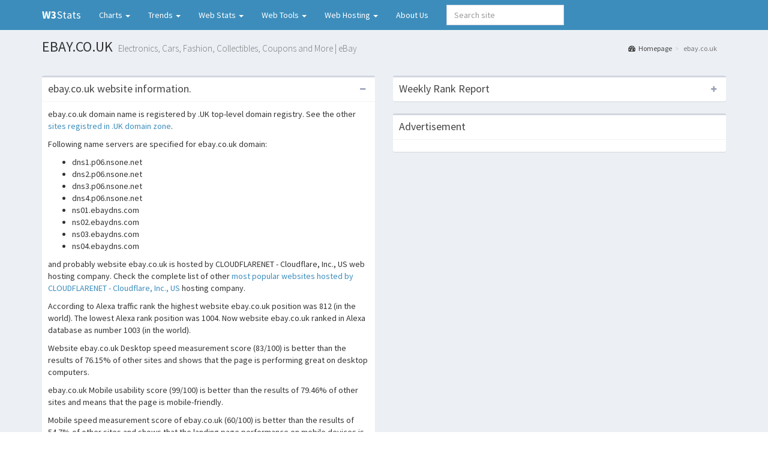

--- FILE ---
content_type: text/html; charset=UTF-8
request_url: https://w3stats.com/results/ebay.co.uk/
body_size: 11881
content:
<!DOCTYPE html><html><head><meta charset="utf-8"><meta http-equiv="X-UA-Compatible" content="IE=edge"><title>ebay.co.uk: Electronics, Cars, Fashion, Collectibles, Coupons and More | eBay</title><meta content="width=device-width, initial-scale=1, maximum-scale=1, user-scalable=no" name="viewport"><meta name="description" content="Buy &amp; sell electronics, cars, clothes, collectibles &amp; more on eBay, the world&#039;s online marketplace. Top brands, low prices &amp; free shipping on many items." /><meta name="keywords" content="ebay.co.uk, traffic, visits, alexa rank, SEO, keywords, social, server, dns lookup, whois lookup, revenue potential, worth" /><meta property="og:title" content="ebay.co.uk traffic statistics, rank, page speed - W3Stat"/><meta property="og:description" content="Buy &amp; sell electronics, cars, clothes, collectibles &amp; more on eBay, the world&#039;s online marketplace. Top brands, low prices &amp; free shipping on many items."/><script async src="https://securepubads.g.doubleclick.net/tag/js/gpt.js"></script><script>
  window.googletag = window.googletag || {cmd: []};
  googletag.cmd.push(function() {
    var mapping1 = googletag.sizeMapping()
    .addSize([1024, 0], [[980, 120], [980, 90], [970, 250], [970, 90], [960, 90], [950, 90], [930, 180]])
    .addSize([750, 0], [[750, 200], [750, 100], [728, 90], [468, 60]])
    .addSize([320, 0], [[320, 100], [300, 250], [300, 100]])
    .addSize([0, 0], [[250, 250], [240, 133], [234, 60], [220, 90], [200, 200], [180, 150]])
    .build();
    var mapping2 = googletag.sizeMapping()
    .addSize([320, 0], [[320, 100], [300, 250], [300, 100]])
    .addSize([0, 0], [[250, 250], [240, 133], [234, 60], [220, 90], [200, 200], [180, 150]])
    .build();
    googletag.defineSlot('/149582820/w3stats-1st-t1', [[980, 120], [980, 90], [970, 250], [970, 90], [960, 90], [950, 90], [930, 180], [750, 200], [750, 100], [728, 90], [468, 60], [320, 100], [300, 250], [300, 100], [250, 250], [240, 133], [234, 60], [220, 90], [200, 200], [180, 150]], 'div-gpt-ad-1612877628720-0').defineSizeMapping(mapping1).addService(googletag.pubads());
    googletag.defineSlot('/149582820/w3stats-2nd-t1', [[250, 250], [300, 250], [220, 90], [468, 60], [240, 133], [320, 100], [234, 60], [180, 150], [200, 200], [300, 100]], 'div-gpt-ad-1612877842297-0').defineSizeMapping(mapping2).addService(googletag.pubads());
    googletag.defineSlot('/149582820/w3stats-3rd-t1', [[980, 120], [980, 90], [970, 250], [970, 90], [960, 90], [950, 90], [930, 180], [750, 200], [750, 100], [728, 90], [468, 60], [320, 100], [300, 250], [300, 100], [250, 250], [240, 133], [234, 60], [220, 90], [200, 200], [180, 150]], 'div-gpt-ad-1612878008771-0').defineSizeMapping(mapping1).addService(googletag.pubads());
    googletag.pubads().set("page_url", "w3stats.com");
    googletag.pubads().enableSingleRequest();
    googletag.enableServices();
  });
</script><link rel="canonical" href="https://w3stats.com/results/ebay.co.uk/" /><link rel="stylesheet" href="/css/compiled.min.css"><!--[if lt IE 9]><script src="https://oss.maxcdn.com/html5shiv/3.7.3/html5shiv.min.js"></script><script src="https://oss.maxcdn.com/respond/1.4.2/respond.min.js"></script><![endif]--><link rel="stylesheet" href="https://fonts.googleapis.com/css?family=Source+Sans+Pro:300,400,600,700,300italic,400italic,600italic"><link rel="icon" type="image/png" sizes="192x192"  href="/img/android-icon-192x192.png"><link rel="icon" type="image/png" sizes="32x32" href="/img/favicon-32x32.png"><link rel="icon" type="image/png" sizes="96x96" href="/img/favicon-96x96.png"><link rel="icon" type="image/png" sizes="16x16" href="/img/favicon-16x16.png"></head><body class="hold-transition skin-blue layout-top-nav" data-url="ebay.co.uk"><div class="wrapper"><header class="main-header"><nav class="navbar navbar-static-top"><div class="container"><div class="navbar-header"><a href="/" class="navbar-brand"><b>W3</b>Stats</a><button type="button" class="navbar-toggle collapsed" data-toggle="collapse" data-target="#navbar-collapse"><i class="fa fa-bars"></i></button></div><div class="collapse navbar-collapse pull-left" id="navbar-collapse"><ul class="nav navbar-nav"><li class="dropdown"><a href="#" class="dropdown-toggle" data-toggle="dropdown">Charts <span class="caret"></span></a><ul class="dropdown-menu" role="menu"><li><a href="/top/rank">Most Popular Domains</a></li><li><a href="/top/countries">by Country</a></li><li><a href="/top/domain-zones">by Domain Zone</a></li></ul></li><li class="dropdown"><a href="#" class="dropdown-toggle" data-toggle="dropdown">Trends <span class="caret"></span></a><ul class="dropdown-menu" role="menu"><li><a href="/top/gainers/week">Trending this Week</a></li><li><a href="/top/gainers/month">Trending this Month</a></li><li><a href="/top/gainers/year">Trending this Year</a></li></ul></li><li class="dropdown"><a href="#" class="dropdown-toggle" data-toggle="dropdown">Web Stats <span class="caret"></span></a><ul class="dropdown-menu" role="menu"><li><a href="/speed-insights/statistics">Website Speed and Usability</a></li></ul></li><li class="dropdown"><a href="#" class="dropdown-toggle" data-toggle="dropdown">Web Tools <span class="caret"></span></a><ul class="dropdown-menu" role="menu"><li><a href="/whois">WHOIS Lookup</a></li><li><a href="/ns-lookup">NS Lookup</a></li><li><a href="/ip-location">IP Geolocation</a></li></ul></li><li class="dropdown"><a href="#" class="dropdown-toggle" data-toggle="dropdown">Web Hosting <span class="caret"></span></a><ul class="dropdown-menu" role="menu"><li><a href="/top/hosting">Most Popular Hosts</a></li></ul></li><li><a href="/about">About Us</a></li></ul><form class="navbar-form navbar-left" method="post" role="search" name="" action="/results/ebay.co.uk/"><input type="hidden" class="form-control" name="header_search[csrf]" value="074fe895558274e03d964878d0957ad8"><div class=""><input type="text" class="form-control" name="header_search[searchUrl]" placeholder="Search site" aria-describedby="searchUrlHelp" value="" required style="margin-bottom: 0rem"></div></form></div></div></nav></header><div class="content-wrapper"><div class="container"><section class="content-header" style="padding-left: 0px;padding-right: 0px;"><h1>
                        EBAY.CO.UK
                        <small>Electronics, Cars, Fashion, Collectibles, Coupons and More | eBay</small></h1><ol class="breadcrumb"><li><a href="/"><i class="fa fa-dashboard"></i>Homepage
                </a></li><li class="active">ebay.co.uk</li></ol></section><section class="content" style="padding-left: 0px;padding-right: 0px;"><div class="center-block text-center"><div id='div-gpt-ad-1612877628720-0'><script>
                googletag.cmd.push(function() { googletag.display('div-gpt-ad-1612877628720-0'); });
              </script></div></div><br><div class="row"><div class="col-md-6 px-0"><div class="box"><div class="box-header with-border"><h3 class="box-title">ebay.co.uk website information.</h3><div class="box-tools pull-right"><button type="button" class="btn btn-box-tool" data-widget="collapse"><i class="fa fa-minus"></i></button></div></div><!-- /.box-header --><div class="box-body"><p>
                    ebay.co.uk domain name is registered by .UK top-level domain registry. See the other <a href="/top/domain-zone/uk">sites registred in .UK domain zone</a>.
                    </p><p>Following name servers are specified for ebay.co.uk domain:</p><ul><li>dns1.p06.nsone.net</li><li>dns2.p06.nsone.net</li><li>dns3.p06.nsone.net</li><li>dns4.p06.nsone.net</li><li>ns01.ebaydns.com</li><li>ns02.ebaydns.com</li><li>ns03.ebaydns.com</li><li>ns04.ebaydns.com</li></ul><p>
                                            and probably website ebay.co.uk is hosted by CLOUDFLARENET - Cloudflare, Inc., US web hosting company. Check the complete list of other <a href="/hosting/sites/13335">most popular websites hosted by CLOUDFLARENET - Cloudflare, Inc., US</a> hosting company.
                    					</p><p>
                    According to Alexa traffic rank the highest website ebay.co.uk position was 812 (in the world).
                    The lowest Alexa rank position was 1004.
		    		        Now website ebay.co.uk ranked in Alexa database as number 1003 (in the world).</p><p>
                                                    Website ebay.co.uk Desktop speed measurement score (83/100) is better than the results of 76.15% of other sites
                        and shows that the page is performing great on desktop computers.</p><p>
                            ebay.co.uk Mobile usability score (99/100)

                                                    is better than the results of 79.46% of other sites
                        and means that the page is mobile-friendly.</p><p>
                            Mobile speed measurement score of ebay.co.uk (60/100)
                                                    is better than the results of 54.7% of other sites
                        and shows that the landing page performance on mobile devices is poor and can be improved.</p></div></div></div><div class="col-md-6"><div class="box collapsed-box"><div class="box-header with-border"><h3 class="box-title">Weekly Rank Report</h3><div class="box-tools pull-right"><button type="button" class="btn btn-box-tool" data-widget="collapse"><i class="fa fa-plus"></i></button></div></div><!-- /.box-header --><div class="box-body"><table class="table table-striped"><tr><th>Date</th><th>Rank</th><th>Change</th></tr><tr><td>Nov-07-2025</td><td><i class="fa fa-arrow-circle-up fa-lg" style="color:rgb(21,153,41);"></i> N/A</td><td>N/A</td></tr><tr><td>Nov-06-2025</td><td><i class="fa fa-arrow-circle-down fa-lg" style="color:rgb(248,15,15);"></i> 1,003</td><td>-4</td></tr><tr><td>Nov-05-2025</td><td><i class="fa fa-arrow-circle-up fa-lg" style="color:rgb(21,153,41);"></i> 999</td><td>1</td></tr><tr><td>Nov-04-2025</td><td><i class="fa fa-arrow-circle-down fa-lg" style="color:rgb(248,15,15);"></i> 1,000</td><td>-4</td></tr><tr><td>Nov-03-2025</td><td><i class="fa fa-arrow-circle-up fa-lg" style="color:rgb(21,153,41);"></i> 996</td><td>0</td></tr><tr><td>Nov-02-2025</td><td><i class="fa fa-arrow-circle-up fa-lg" style="color:rgb(21,153,41);"></i> 996</td><td>1</td></tr><tr><td>Nov-01-2025</td><td><i class="fa fa-arrow-circle-down fa-lg" style="color:rgb(248,15,15);"></i> 997</td><td>-1</td></tr></table></div></div><!-- /.box --><div class="box"><div class="box-header with-border"><h3 class="box-title">Advertisement</h3></div><!-- /.box-header --><div class="box-body text-center"><div id='div-gpt-ad-1612877842297-0'><script>
            googletag.cmd.push(function() { googletag.display('div-gpt-ad-1612877842297-0'); });
          </script></div></div></div></div></div><div id = "rankChartSection" class="row"><div class="col-lg-12"><div class="box box-info box-solid"><div class="box-header with-border"><h3 class="box-title">ebay.co.uk Rank History</h3><div class="box-tools pull-right"><button type="button" class="btn btn-box-tool" data-widget="collapse"><i class="fa fa-minus"></i></button></div></div><div class="box-body"><p>Alexa can identify the popularity of a website as well as its competitors. It is important for website owners and bloggers to know their Alexa ranking because it shows how many visitors have viewed their web page. It gives them a clear idea of how popular their website is on the internet and the ranking of their competitors.
            </p><hr><div class="nav-tabs-custom"><ul class="nav nav-tabs"><li class="active"><a href="#tab_1" data-toggle="tab">Week</a></li><li><a href="#tab_2" data-toggle="tab">Month</a></li><li><a href="#tab_3" data-toggle="tab">Year</a></li></ul><div class="tab-content"><div class="tab-pane active" id="tab_1"><div><canvas id="weekChart"></canvas></div></div><!-- /.tab-pane --><div class="tab-pane" id="tab_2"><div><canvas id="monthChart"></canvas></div></div><!-- /.tab-pane --><div class="tab-pane" id="tab_3"><div><canvas id="yearChart"></canvas></div></div><!-- /.tab-pane --></div><!-- /.tab-content --></div></div></div><div class="row"><div class="col-lg-12" ><div class="center-block text-center"><div id='div-gpt-ad-1612878008771-0'><script>
                googletag.cmd.push(function() { googletag.display('div-gpt-ad-1612878008771-0'); });
              </script></div></div></div></div><br><!--whois--><div class="box box-info box-solid"><div class="box-header with-border"><h3 class="box-title">ebay.co.uk whois</h3><div class="box-tools pull-right"><button type="button" class="btn btn-box-tool" data-widget="collapse"><i class="fa fa-minus"></i></button></div></div><div class="box-body"><p>WHOIS is a query and response protocol that is widely used for querying databases that store the registered users or assignees of an Internet resource, such as a domain name, an IP address block, or an autonomous system, but is also used for a wider range of other information. </p><hr><div id="domain_info_data"><div class="row justify-content-center"><div class="col-12 text-center"><button id="domain_rescan" type="button" class="btn btn-primary">Rescan</button></div></div><p>Domain name:<br/>ebay.co.uk<br/><br/>Data validation:<br/>Nominet was able to match the registrant's name and address against a 3rd party data source on 23-Mar-2018<br/><br/>Registrar:<br/>Markmonitor Inc. [Tag = MARKMONITOR]<br/>URL: http://www.markmonitor.com<br/><br/>Relevant dates:<br/>Registered on: 14-Sep-1998<br/>Expiry date: 14-Sep-2022<br/>Last updated: 13-Aug-2021<br/><br/>Registration status:<br/>Registered until expiry date.<br/><br/>Name servers:<br/>dns1.p06.nsone.net<br/>dns2.p06.nsone.net<br/>dns3.p06.nsone.net<br/>dns4.p06.nsone.net<br/>ns01.ebaydns.com<br/>ns02.ebaydns.com<br/>ns03.ebaydns.com<br/>ns04.ebaydns.com<br/><br/>WHOIS lookup made at 07:10:04 30-Jul-2022<br/><br/>--<br/>This WHOIS information is provided for free by Nominet UK the central registry<br/>for .uk domain names. This information and the .uk WHOIS are:<br/><br/>Copyright Nominet UK 1996 - 2022.<br/><br/>You may not access the .uk WHOIS or use any data from it except as permitted<br/>by the terms of use available in full at https://www.nominet.uk/whoisterms,<br/>which includes restrictions on: (A) use of the data for advertising, or its<br/>repackaging, recompilation, redistribution or reuse (B) obscuring, removing<br/>or hiding any or all of this notice and (C) exceeding query rate or volume<br/>limits. The data is provided on an 'as-is' basis and may lag behind the<br/>register. Access may be withdrawn or restricted at any time.</p></div></div></div><!--/.whois--><!--Server Info--><div id="serverInfoSection" class="box box-info box-solid"><div class="box-header with-border"><h3 class="box-title">ebay.co.uk server information</h3><div class="box-tools pull-right"><button type="button" class="btn btn-box-tool" data-widget="collapse"><i class="fa fa-minus"></i></button></div></div><div class="box-body"><h3>Servers Location</h3><div id="server_info_data"></div><div class="row mx-0"><div class="col-lg-3 col-md-4 col-sm-6 col-6 px-0"><table class="table table-striped"><thead><tr><th>IP Address</th></tr></thead><tbody><tr><td>95.100.107.142</td></tr><tr><td>95.100.107.179</td></tr></tbody></table></div><div class="col-lg-3 col-md-4 col-sm-6 col-6 px-0"><table class="table table-striped"><thead><tr><th>Country</th></tr></thead><tbody><tr><td><a href="/top/country/US">United States</a></td></tr><tr><td><a href="/top/country/US">United States</a></td></tr></tbody></table></div><div class="col-lg-3 hidden-md-down px-0"><table class="table table-striped"><thead><tr><th>Region</th></tr></thead><tbody><tr><td>California</td></tr><tr><td>California</td></tr></tbody></table></div><div class="col-lg-3 col-md-4 hidden-sm-down px-0"><table class="table table-striped"><thead><tr><th>City</th></tr></thead><tbody><tr><td>San Jose</td></tr><tr><td>San Jose</td></tr></tbody></table></div></div><br><div id="servLocMap"></div></div></div><!--/.Server Info--><!--DESKTOP SPEED--><div class="tab-pane active" id="panelds" role="tabpanel"><h1 class="h1-responsive text-center">ebay.co.uk desktop page speed rank</h1><div id="desktop_page_speed_data"><div class="row "><div class="col-xs-12"><div class="text-center center center"><p>Last tested: 2019-12-02</p></div></div></div><hr><div class="row"><div class="col-md-offset-4 col-md-4 col-sm-offset-3 col-sm-6 col-xs-12"><div class="info-box bg-yellow"><span class="info-box-icon"><i class="fa fa-hand-stop-o"></i></span><div class="info-box-content"><span class="info-box-text">Desktop Speed</span><span class="info-box-number">
                                                    Medium
                                            </span><div class="progress"><div class="progress-bar" style="width: 83%"></div></div><span class="progress-description">
                        83/100
                      </span></div></div></div></div><h2>
            ebay.co.uk Desktop Speed Test Quick Summary
        </h2><br><div class="box box-warning box-solid"><div class="box-header with-border"><h3 class="box-title"><small class="label label-primary"><i class="fa fa-exclamation"></i>  priority - 8</small> Eliminate render-blocking JavaScript and CSS in above-the-fold content   </h3><div class="box-tools pull-right"><button type="button" class="btn btn-box-tool" data-widget="collapse"><i class="fa fa-minus"></i></button></div><!-- /.box-tools --></div><!-- /.box-header --><div class="box-body"><h3>Your page has 1 blocking script resources and 1 blocking CSS resources. This causes a delay in rendering your page. </h3><div class="url_block_container"><h4>None of the above-the-fold content on your page could be rendered without waiting for the following resources to load. Try to defer or asynchronously load blocking resources, or inline the critical portions of those resources directly in the HTML.</h4><div class="url_block"></div><h4><a target="_blank" href="https://developers.google.com/speed/docs/insights/BlockingJS">Remove render-blocking JavaScript</a>:</h4><div class="url_block"><span title="http://ir.ebaystatic.com/rs/v/t3ghm32ltyywdgasqxn5ibjadej.js">http://ir.ebaystatic.com/rs/v/t3ghm32ltyywdgasqxn5ibjadej.js</span><br></div><h4><a target="_blank" href="https://developers.google.com/speed/docs/insights/OptimizeCSSDelivery">Optimize CSS Delivery</a> of the following:</h4><div class="url_block"><span title="http://ir.ebaystatic.com/rs/v/gpgx0a2k5m52peh4nknokapiyyz.css">http://ir.ebaystatic.com/rs/v/gpgx0a2k5m52peh4nknokapiyyz.css</span><br></div></div></div></div><div class="box box-warning box-solid"><div class="box-header with-border"><h3 class="box-title"><small class="label label-primary"><i class="fa fa-exclamation"></i>  priority - 6</small> Optimize images   </h3><div class="box-tools pull-right"><button type="button" class="btn btn-box-tool" data-widget="collapse"><i class="fa fa-minus"></i></button></div><!-- /.box-tools --></div><!-- /.box-header --><div class="box-body"><h3>Properly formatting and compressing images can save many bytes of data. </h3><div class="url_block_container"><h4><a target="_blank" href="https://developers.google.com/speed/docs/insights/OptimizeImages">Optimize the following images</a> to reduce their size by 62.5KiB (68% reduction).</h4><div class="url_block"><span title="http://i.ebayimg.com/images/a/(KGrHqN,!hUE1fl+WICvBNhk0UhWyQ~~/s-l500.jpg">Compressing and resizing http://i.ebayimg.com/images/a/(KGrHqN,!hUE1fl+WICvBNhk0UhWyQ~~/s-l500.jpg could save 11.4KiB (85% reduction).</span><br><span title="http://rtm.ebaystatic.com/77/RTMS/Image/8485_UK_Retail_Q2_HomeMove_BREC.jpg">Losslessly compressing http://rtm.ebaystatic.com/77/RTMS/Image/8485_UK_Retail_Q2_HomeMove_BREC.jpg could save 10.5KiB (50% reduction).</span><br><span title="https://ir.ebaystatic.com/rtm/77/RTMS/Image/8485_UK_Retail_Q2_HomeMove_BREC.jpg">Losslessly compressing https://ir.ebaystatic.com/rtm/77/RTMS/Image/8485_U&hellip;l_Q2_HomeMove_BREC.jpg could save 10.5KiB (50% reduction).</span><br><span title="http://i.ebayimg.com/images/g/veIAAOSwxH1UCFfR/s-l140.jpg">Compressing and resizing http://i.ebayimg.com/images/g/veIAAOSwxH1UCFfR/s-l140.jpg could save 6.5KiB (88% reduction).</span><br><span title="http://i.ebayimg.com/images/g/938AAOSw-jhUBIjx/s-l140.jpg">Compressing and resizing http://i.ebayimg.com/images/g/938AAOSw-jhUBIjx/s-l140.jpg could save 5.9KiB (88% reduction).</span><br><span title="http://i.ebayimg.com/images/g/ajwAAOxyUrZS6M74/s-l140.jpg">Compressing and resizing http://i.ebayimg.com/images/g/ajwAAOxyUrZS6M74/s-l140.jpg could save 3.5KiB (81% reduction).</span><br><span title="http://i2.ebayimg.com/images/g/G6EAAOSwfcVUBIgi/s-l140.jpg">Compressing and resizing http://i2.ebayimg.com/images/g/G6EAAOSwfcVUBIgi/s-l140.jpg could save 3.3KiB (83% reduction).</span><br><span title="http://i1.ebayimg.com/images/g/xAwAAOSwd4tUBYIy/s-l140.jpg">Compressing and resizing http://i1.ebayimg.com/images/g/xAwAAOSwd4tUBYIy/s-l140.jpg could save 2.4KiB (82% reduction).</span><br><span title="http://i.ebayimg.com/images/g/KAkAAOxyaURTfzLw/s-l140.jpg">Compressing and resizing http://i.ebayimg.com/images/g/KAkAAOxyaURTfzLw/s-l140.jpg could save 1.9KiB (78% reduction).</span><br><span title="http://ir.ebaystatic.com/pictures/aw/uk/holiday/Doodle_2016/EurosCORRECT/9136_UK_Retail_Euros_Doodle_KickOff_150x30.png">Losslessly compressing http://ir.ebaystatic.com/pictures/aw/uk/holiday/Do&hellip;dle_KickOff_150x30.png could save 1.8KiB (51% reduction).</span><br><span title="http://i2.ebayimg.com/images/g/1JkAAOSwR0JUPUSb/s-l140.jpg">Compressing and resizing http://i2.ebayimg.com/images/g/1JkAAOSwR0JUPUSb/s-l140.jpg could save 1KiB (56% reduction).</span><br><span title="http://rtm.ebaystatic.com/1000/RTMS/Image/s1.gif">Losslessly compressing http://rtm.ebaystatic.com/1000/RTMS/Image/s1.gif could save 1,000B (91% reduction).</span><br><span title="http://rtm.ebaystatic.com/1000/RTMS/Image/s1.gif">Losslessly compressing http://rtm.ebaystatic.com/1000/RTMS/Image/s1.gif could save 1,000B (91% reduction).</span><br><span title="http://rtm.ebaystatic.com/1000/RTMS/Image/s1.gif">Losslessly compressing http://rtm.ebaystatic.com/1000/RTMS/Image/s1.gif could save 1,000B (91% reduction).</span><br><span title="http://rtm.ebaystatic.com/1000/RTMS/Image/s1.gif">Losslessly compressing http://rtm.ebaystatic.com/1000/RTMS/Image/s1.gif could save 1,000B (91% reduction).</span><br></div></div></div></div><div class="box box-warning box-solid"><div class="box-header with-border"><h3 class="box-title"><small class="label label-primary"><i class="fa fa-exclamation"></i>  priority - 3</small> Leverage browser caching   </h3><div class="box-tools pull-right"><button type="button" class="btn btn-box-tool" data-widget="collapse"><i class="fa fa-minus"></i></button></div><!-- /.box-tools --></div><!-- /.box-header --><div class="box-body"><h3>Setting an expiry date or a maximum age in the HTTP headers for static resources instructs the browser to load previously downloaded resources from local disk rather than over the network. </h3><div class="url_block_container"><h4><a target="_blank" href="https://developers.google.com/speed/docs/insights/LeverageBrowserCaching">Leverage browser caching</a> for the following cacheable resources:</h4><div class="url_block"><span title="http://cdn.roma.ebay.com/assets/14e110ac-83a0-457c-8861-3325aec35ce1965034.jpg">http://cdn.roma.ebay.com/assets/14e110ac-83a0-457c&hellip;3325aec35ce1965034.jpg (expiration not specified)</span><br><span title="http://cdn.roma.ebay.com/assets/19077858-6c35-4544-befd-26da32e1f5e2339445.jpg">http://cdn.roma.ebay.com/assets/19077858-6c35-4544&hellip;26da32e1f5e2339445.jpg (expiration not specified)</span><br><span title="http://cdn.roma.ebay.com/assets/bb85fb53-cb71-4749-9515-a92fb437bef1727172.jpg">http://cdn.roma.ebay.com/assets/bb85fb53-cb71-4749&hellip;a92fb437bef1727172.jpg (expiration not specified)</span><br><span title="http://www.googletagservices.com/tag/js/gpt.js">http://www.googletagservices.com/tag/js/gpt.js (15 minutes)</span><br><span title="http://pagead2.googlesyndication.com/pagead/expansion_embed.js?source=safeframe">http://pagead2.googlesyndication.com/pagead/expans&hellip;ed.js?source=safeframe (60 minutes)</span><br><span title="http://pagead2.googlesyndication.com/pagead/osd.js">http://pagead2.googlesyndication.com/pagead/osd.js (60 minutes)</span><br></div></div></div></div><div class="box box-warning box-solid"><div class="box-header with-border"><h3 class="box-title"><small class="label label-primary"><i class="fa fa-exclamation"></i>  priority - 1</small> Reduce server response time   </h3><div class="box-tools pull-right"><button type="button" class="btn btn-box-tool" data-widget="collapse"><i class="fa fa-minus"></i></button></div><!-- /.box-tools --></div><!-- /.box-header --><div class="box-body"><h3></h3><div class="url_block_container"><h4>In our test, your server responded in 0.32 seconds. There are many factors that can slow down your server response time. <a target="_blank" href="https://developers.google.com/speed/docs/insights/Server">Please read our recommendations</a> to learn how you can monitor and measure where your server is spending the most time.</h4><div class="url_block"></div></div></div></div><div class="box box-warning box-solid"><div class="box-header with-border"><h3 class="box-title"><small class="label label-primary"><i class="fa fa-exclamation"></i>  priority - 1</small> Enable compression   </h3><div class="box-tools pull-right"><button type="button" class="btn btn-box-tool" data-widget="collapse"><i class="fa fa-minus"></i></button></div><!-- /.box-tools --></div><!-- /.box-header --><div class="box-body"><h3>Compressing resources with gzip or deflate can reduce the number of bytes sent over the network. </h3><div class="url_block_container"><h4><a target="_blank" href="https://developers.google.com/speed/docs/insights/EnableCompression">Enable compression</a> for the following resources to reduce their transfer size by 5.2KiB (82% reduction).</h4><div class="url_block"><span title="http://securertm.ebaystatic.com/1000/RTMS/Css/b3079OMDERetailDynamicx4_V3.css">Compressing http://securertm.ebaystatic.com/1000/RTMS/Css/b307&hellip;RetailDynamicx4_V3.css could save 5.2KiB (82% reduction).</span><br></div></div></div></div><div class="box box-info box-solid"><div class="box-header with-border"><h3 class="box-title">ebay.co.uk Desktop Resources</h3><div class="box-tools pull-right"><button type="button" class="btn btn-box-tool" data-widget="collapse"><i class="fa fa-minus"></i></button></div></div><div class="box-body"><table class="table table-striped"><tr><td><span>Total Resources</span></td><td><span class="breakdown_value">194</span></td></tr><tr><td><span>Number of Hosts</span></td><td><span class="breakdown_value">24</span></td></tr><tr><td><span>Static Resources</span></td><td><span class="breakdown_value">170</span></td></tr><tr><td><span>JavaScript Resources</span></td><td><span class="breakdown_value">12</span></td></tr><tr><td><span>CSS Resources</span></td><td><span class="breakdown_value">2</span></td></tr></table></div></div><div class="box box-info box-solid"><div class="box-header with-border"><h3 class="box-title">ebay.co.uk Desktop Resource Breakdown</h3><div class="box-tools pull-right"><button type="button" class="btn btn-box-tool" data-widget="collapse"><i class="fa fa-minus"></i></button></div></div><div class="box-body"><div class="row"><div class="col-lg-6 col-md-12 col-md-offset-0 col-lg-offset-3"><div style="position: relative;"><canvas id="piChartdesktop"></canvas></div></div></div></div></div></div></div><!--/.DESKTOP SPEED--><!--MOBILE SPEED--><div class="tab-pane active" id="panelms" role="tabpanel"><h1 class="h1-responsive text-center">ebay.co.uk mobile page speed rank</h1><div id="mobile_page_speed_data"><div class="row "><div class="col-xs-12"><div class="text-center center center"><p>Last tested: 2019-12-02</p></div></div></div><hr><div class="row"><div class="col-md-offset-4 col-md-4 col-sm-offset-3 col-sm-6 col-xs-12"><div class="info-box bg-red"><span class="info-box-icon"><i class="fa fa-thumbs-o-down"></i></span><div class="info-box-content"><span class="info-box-text">Mobile Speed</span><span class="info-box-number">
                                                    Bad
                                            </span><div class="progress"><div class="progress-bar" style="width: 60%"></div></div><span class="progress-description">
                        60/100
                      </span></div></div></div></div><h2>
            ebay.co.uk Mobile Speed Test Quick Summary
        </h2><br><div class="box box-warning box-solid"><div class="box-header with-border"><h3 class="box-title"><small class="label label-primary"><i class="fa fa-exclamation"></i>  priority - 32</small> Eliminate render-blocking JavaScript and CSS in above-the-fold content   </h3><div class="box-tools pull-right"><button type="button" class="btn btn-box-tool" data-widget="collapse"><i class="fa fa-minus"></i></button></div><!-- /.box-tools --></div><!-- /.box-header --><div class="box-body"><h3>Your page has 3 blocking script resources and 1 blocking CSS resources. This causes a delay in rendering your page. </h3><div class="url_block_container"><h4>None of the above-the-fold content on your page could be rendered without waiting for the following resources to load. Try to defer or asynchronously load blocking resources, or inline the critical portions of those resources directly in the HTML.</h4><div class="url_block"></div><h4><a target="_blank" href="https://developers.google.com/speed/docs/insights/BlockingJS">Remove render-blocking JavaScript</a>:</h4><div class="url_block"><span title="http://ir.ebaystatic.com/rs/v/41mvwryey24rjl04u0hopdeexy5.js">http://ir.ebaystatic.com/rs/v/41mvwryey24rjl04u0hopdeexy5.js</span><br><span title="http://ir.ebaystatic.com/rs/v/be242ecbfi5xpl11el5ixsqqd23.js">http://ir.ebaystatic.com/rs/v/be242ecbfi5xpl11el5ixsqqd23.js</span><br><span title="http://ir.ebaystatic.com/rs/v/m4vdlcf5iy02ve3m1o0tnqjsuue.js">http://ir.ebaystatic.com/rs/v/m4vdlcf5iy02ve3m1o0tnqjsuue.js</span><br></div><h4><a target="_blank" href="https://developers.google.com/speed/docs/insights/OptimizeCSSDelivery">Optimize CSS Delivery</a> of the following:</h4><div class="url_block"><span title="http://ir.ebaystatic.com/rs/v/mfrrbslwtq12znpy2ooshtmpdmx.css">http://ir.ebaystatic.com/rs/v/mfrrbslwtq12znpy2ooshtmpdmx.css</span><br></div></div></div></div><div class="box box-warning box-solid"><div class="box-header with-border"><h3 class="box-title"><small class="label label-primary"><i class="fa fa-exclamation"></i>  priority - 26</small> Avoid landing page redirects   </h3><div class="box-tools pull-right"><button type="button" class="btn btn-box-tool" data-widget="collapse"><i class="fa fa-minus"></i></button></div><!-- /.box-tools --></div><!-- /.box-header --><div class="box-body"><h3>Your page has 2 redirects. Redirects introduce additional delays before the page can be loaded. </h3><div class="url_block_container"><h4><a target="_blank" href="https://developers.google.com/speed/docs/insights/AvoidRedirects">Avoid landing page redirects</a> for the following chain of redirected URLs.</h4><div class="url_block"><span title="http://ebay.co.uk/">http://ebay.co.uk/</span><br><span title="http://www.ebay.co.uk/">http://www.ebay.co.uk/</span><br><span title="http://m.ebay.co.uk/?_mwBanner=1">http://m.ebay.co.uk/?_mwBanner=1</span><br></div></div></div></div><div class="box box-warning box-solid"><div class="box-header with-border"><h3 class="box-title"><small class="label label-primary"><i class="fa fa-exclamation"></i>  priority - 8</small> Prioritize visible content   </h3><div class="box-tools pull-right"><button type="button" class="btn btn-box-tool" data-widget="collapse"><i class="fa fa-minus"></i></button></div><!-- /.box-tools --></div><!-- /.box-header --><div class="box-body"><h3>Your page requires additional network round trips to render the above-the-fold content. For best performance, reduce the amount of HTML needed to render above-the-fold content. </h3><div class="url_block_container"><h4>The entire HTML response was not sufficient to render the above-the-fold content. This usually indicates that additional resources, loaded after HTML parsing, were required to render above-the-fold content. <a target="_blank" href="https://developers.google.com/speed/docs/insights/PrioritizeVisibleContent">Prioritize visible content</a> that is needed for rendering above-the-fold by including it directly in the HTML response.</h4><div class="url_block"><div class="show_on_screen" data-rect="">Only about 47% of the final above-the-fold content could be rendered with the full HTML response.</div><br></div></div></div></div><div class="box box-warning box-solid"><div class="box-header with-border"><h3 class="box-title"><small class="label label-primary"><i class="fa fa-exclamation"></i>  priority - 3</small> Leverage browser caching   </h3><div class="box-tools pull-right"><button type="button" class="btn btn-box-tool" data-widget="collapse"><i class="fa fa-minus"></i></button></div><!-- /.box-tools --></div><!-- /.box-header --><div class="box-body"><h3>Setting an expiry date or a maximum age in the HTTP headers for static resources instructs the browser to load previously downloaded resources from local disk rather than over the network. </h3><div class="url_block_container"><h4><a target="_blank" href="https://developers.google.com/speed/docs/insights/LeverageBrowserCaching">Leverage browser caching</a> for the following cacheable resources:</h4><div class="url_block"><span title="https://www.googletagservices.com/tag/js/gpt.js">https://www.googletagservices.com/tag/js/gpt.js (15 minutes)</span><br><span title="http://ads.rubiconproject.com/ad/9456.js">http://ads.rubiconproject.com/ad/9456.js (58.1 minutes)</span><br><span title="http://pagead2.googlesyndication.com/pagead/osd.js">http://pagead2.googlesyndication.com/pagead/osd.js (60 minutes)</span><br><span title="http://gum.criteo.com/sync?c=2&amp;r=2&amp;j=rp_onUserIdLoaded_316946_15">http://gum.criteo.com/sync?c=2&amp;r=2&amp;j=rp_onUserIdLoaded_316946_15 (60 minutes)</span><br></div></div></div></div><div class="box box-warning box-solid"><div class="box-header with-border"><h3 class="box-title"><small class="label label-primary"><i class="fa fa-exclamation"></i>  priority - 2</small> Reduce server response time   </h3><div class="box-tools pull-right"><button type="button" class="btn btn-box-tool" data-widget="collapse"><i class="fa fa-minus"></i></button></div><!-- /.box-tools --></div><!-- /.box-header --><div class="box-body"><h3></h3><div class="url_block_container"><h4>In our test, your server responded in 0.32 seconds. There are many factors that can slow down your server response time. <a target="_blank" href="https://developers.google.com/speed/docs/insights/Server">Please read our recommendations</a> to learn how you can monitor and measure where your server is spending the most time.</h4><div class="url_block"></div></div></div></div><div class="box box-warning box-solid"><div class="box-header with-border"><h3 class="box-title"><small class="label label-primary"><i class="fa fa-exclamation"></i>  priority - 0</small> Enable compression   </h3><div class="box-tools pull-right"><button type="button" class="btn btn-box-tool" data-widget="collapse"><i class="fa fa-minus"></i></button></div><!-- /.box-tools --></div><!-- /.box-header --><div class="box-body"><h3>Compressing resources with gzip or deflate can reduce the number of bytes sent over the network. </h3><div class="url_block_container"><h4><a target="_blank" href="https://developers.google.com/speed/docs/insights/EnableCompression">Enable compression</a> for the following resources to reduce their transfer size by 808B (56% reduction).</h4><div class="url_block"><span title="https://stags.bluekai.com/site/723?ret=html&amp;limit=4&amp;btp=1&amp;phint=eid%3D20309&amp;phint=tcat%3D0&amp;phint=cg%3D415b86871550a7ea0af65576f41a6318&amp;phint=bread%3D&amp;phint=bin%3D0.0&amp;phint=iid%3D0&amp;phint=pid%3D&amp;phint=meta%3D&amp;phint=kw%3D&amp;phint=gid%3D&amp;phint=inid%3D&amp;phint=c%3D0&amp;phint=m%3D&amp;phint=aid%3D&amp;phint=cpd%3D&amp;phint=item%3D&amp;phint=fm_segment%3D&amp;phint=user_type%3D11&amp;phint=MSD%3D1&amp;phint=rlsa_seg%3D&amp;phint=lost%3D0">Compressing https://stags.bluekai.com/site/723?ret=html&amp;limit=&hellip;_seg%3D&amp;phint=lost%3D0 could save 808B (56% reduction).</span><br></div></div></div></div><div class="box box-info box-solid"><div class="box-header with-border"><h3 class="box-title">ebay.co.uk Mobile Resources</h3><div class="box-tools pull-right"><button type="button" class="btn btn-box-tool" data-widget="collapse"><i class="fa fa-minus"></i></button></div></div><div class="box-body"><table class="table table-striped"><tr><td><span>Total Resources</span></td><td><span class="breakdown_value">65</span></td></tr><tr><td><span>Number of Hosts</span></td><td><span class="breakdown_value">35</span></td></tr><tr><td><span>Static Resources</span></td><td><span class="breakdown_value">38</span></td></tr><tr><td><span>JavaScript Resources</span></td><td><span class="breakdown_value">16</span></td></tr><tr><td><span>CSS Resources</span></td><td><span class="breakdown_value">1</span></td></tr></table></div></div><div class="box box-info box-solid"><div class="box-header with-border"><h3 class="box-title">ebay.co.uk Mobile Resource Breakdown</h3><div class="box-tools pull-right"><button type="button" class="btn btn-box-tool" data-widget="collapse"><i class="fa fa-minus"></i></button></div></div><div class="box-body"><div class="row"><div class="col-lg-6 col-md-12 col-md-offset-0 col-lg-offset-3"><div style="position: relative;"><canvas id="piChartmobile"></canvas></div></div></div></div></div></div></div><!--/.MOBILE SPEED--><!--MOBILE USABILITY--><div class="tab-pane active" id="panelmu" role="tabpanel"><h1 class="h1-responsive text-center">ebay.co.uk mobile page usability</h1><div id="mobile_page_usability_data"><div class="row "><div class="col-xs-12"><div class="text-center center center"><p>Last tested: 2019-12-02</p></div></div></div><hr><div class="row"><div class="col-md-offset-4 col-md-4 col-sm-offset-3 col-sm-6 col-xs-12"><div class="info-box bg-green"><span class="info-box-icon"><i class="fa fa-thumbs-o-up"></i></span><div class="info-box-content"><span class="info-box-text">Mobile Usability</span><span class="info-box-number">
                                                    Good
                                            </span><div class="progress"><div class="progress-bar" style="width: 99%"></div></div><span class="progress-description">
                        99/100
                      </span></div></div></div></div><h2>
            ebay.co.uk Mobile Usability Test Quick Summary
        </h2><br><div class="box box-warning box-solid"><div class="box-header with-border"><h3 class="box-title"><small class="label label-primary"><i class="fa fa-exclamation"></i>  priority - 0</small> Size tap targets appropriately   </h3><div class="box-tools pull-right"><button type="button" class="btn btn-box-tool" data-widget="collapse"><i class="fa fa-minus"></i></button></div><!-- /.box-tools --></div><!-- /.box-header --><div class="box-body"><h3>Some of the links/buttons on your webpage may be too small for a user to easily tap on a touchscreen. Consider <a target="_blank" href="https://developers.google.com/speed/docs/insights/SizeTapTargetsAppropriately">making these tap targets larger</a> to provide a better user experience. </h3><div class="url_block_container"><h4>The following tap targets are close to other nearby tap targets and may need additional spacing around them.</h4><div class="url_block"><div class="show_on_screen" data-rect="0,0,0,0">The tap target <code>&lt;a id=&quot;shopCartAnchr&quot; href=&quot;http://m.ebay.&hellip;k/shoppingCart&quot; class=&quot;tracking&quot;&gt;Go to Shopping basket&lt;/a&gt;</code> is close to 1 other tap targets.</div><br>
The tap target <code>&lt;a href=&quot;http://pages.e&hellip;agreement.html&quot;&gt;User Agreement&lt;/a&gt;</code> and 3 others are close to other tap targets.<br></div></div></div></div></div></div><!--/.MOBILE USABILITY--><!--Panel TYPOS--><div class="box box-info box-solid"><div class="box-header with-border"><h3 class="box-title">ebay.co.uk similar domains</h3><div class="box-tools pull-right"><button type="button" class="btn btn-box-tool" data-widget="collapse"><i class="fa fa-minus"></i></button></div></div><div class="box-body"><div class="bq">Similar domains:
                <div class="group_results_container"><div class="url_block typos" style="max-height: 250px; overflow-y: scroll;">
                        www.ebay.com<br>www.ebay.net<br>www.ebay.org<br>www.ebay.info<br>www.ebay.biz<br>www.ebay.us<br>www.ebay.mobi<br>www.bay.co.uk<br>www.ebay.co.uk<br>www.wbay.co.uk<br>www.ewbay.co.uk<br>www.webay.co.uk<br>www.sbay.co.uk<br>www.esbay.co.uk<br>www.sebay.co.uk<br>www.dbay.co.uk<br>www.edbay.co.uk<br>www.debay.co.uk<br>www.rbay.co.uk<br>www.erbay.co.uk<br>www.rebay.co.uk<br>www.eay.co.uk<br>www.evay.co.uk<br>www.ebvay.co.uk<br>www.evbay.co.uk<br>www.egay.co.uk<br>www.ebgay.co.uk<br>www.egbay.co.uk<br>www.ehay.co.uk<br>www.ebhay.co.uk<br>www.ehbay.co.uk<br>www.enay.co.uk<br>www.ebnay.co.uk<br>www.enbay.co.uk<br>www.eby.co.uk<br>www.ebqy.co.uk<br>www.ebaqy.co.uk<br>www.ebqay.co.uk<br>www.ebwy.co.uk<br>www.ebawy.co.uk<br>www.ebway.co.uk<br>www.ebsy.co.uk<br>www.ebasy.co.uk<br>www.ebsay.co.uk<br>www.ebzy.co.uk<br>www.ebazy.co.uk<br>www.ebzay.co.uk<br>www.eba.co.uk<br>www.ebat.co.uk<br>www.ebayt.co.uk<br>www.ebaty.co.uk<br>www.ebag.co.uk<br>www.ebayg.co.uk<br>www.ebagy.co.uk<br>www.ebah.co.uk<br>www.ebayh.co.uk<br>www.ebahy.co.uk<br>www.ebau.co.uk<br>www.ebayu.co.uk<br>www.ebauy.co.uk<br></div></div></div><!-- .bq --></div></div><!--/.Panel TYPOS--><!--Panel PING--><div class="box box-info box-solid"><div class="box-header with-border"><h3 class="box-title">ebay.co.uk Ping</h3><div class="box-tools pull-right"><button type="button" class="btn btn-box-tool" data-widget="collapse"><i class="fa fa-minus"></i></button></div></div><div class="box-body"><p>Ping is a networking utility tool to test if a particular host is
                reachable. It is a diagnostic that checks reachability of a host on an
                Internet Protocol (IP) network. In a computer network, a ping test is a
                way of sending messages from one host to another. Aside from checking
                if the host is connected to a network, ping also gives indicators of the
                reliability and general speed of the connection.</p><hr><div class="row justify-content-center"><div class="col-12 text-center"><button id="ping_btn" type="button" class="btn btn-primary" style="cursor: pointer; cursor: hand;">Ping</button></div></div><div id="ping_container"></div></div></div><!--/.Panel PING--><!--Panel TRACERT--><div class="box box-info box-solid"><div class="box-header with-border"><h3 class="box-title">ebay.co.uk TRACEROUTE</h3><div class="box-tools pull-right"><button type="button" class="btn btn-box-tool" data-widget="collapse"><i class="fa fa-minus"></i></button></div></div><div class="box-body"><p>Traceroute is a network diagnostic tool used to track the pathway taken
                by a packet on an IP network from source to destination. Traceroute also
                records the time taken for each hop the packet makes during its route to
                the destination. Traceroute uses ICMP (Internet Control Message
                Protocol) echo packets with variable time to live values. The response
                time of each hop is calculated. To guarantee accuracy, each hop is
                queried multiple times (usually three times) to better measure the
                response of that particular hop.</p><hr><div class="row justify-content-center"><div class="col-12 text-center"><button id="tracert_btn" type="button" class="btn btn-primary" style="cursor: pointer; cursor: hand;">Run Traceroute</button></div></div><div id="tracert_container"></div></div></div></div></div></section></div></div><footer class="main-footer"><div class="container"><div class="row"><div class="col-lg-4 col-md-6"><h4 class="text-center">Statistics</h4><ul><li><a href="/top/rank">Most Popular Domains</a></li><li><a href="/top/countries">Domains by Country</a></li><li><a href="/top/domain-zones">Domains by Domain Zone</a></li><li><a href="/top/hosting">Most Popular Hosts</a></li><li><a href="/speed-insights/statistics">Website Speed and Usability</a></li></ul></div><div class="col-lg-4 hidden-md"></div><div class="col-lg-4 col-md-6"><h4 class="text-center">Tools</h4><ul><li><a href="/whois">WHOIS Lookup</a></li><li><a href="/ns-lookup">NS Lookup</a></li><li><a href="/ip-location">IP Geolocation</a></li></ul></div></div><hr><div class="pull-right hidden-xs"><b>Version</b> 1.3.0
                </div><div><a href="/privacy"><strong>Privacy Policy</strong></a></div><strong>Copyright &copy; 2016-2025 <a href="/">W3 Stats</a>.</strong> All rights
                reserved.
            </div></footer></div><script src="/js/cc.js"></script><script src="/bower_components/jquery/dist/jquery.min.js"></script><script src="/bower_components/bootstrap/dist/js/bootstrap.min.js"></script><script src="/bower_components/jquery-slimscroll/jquery.slimscroll.min.js"></script><script src="/bower_components/fastclick/lib/fastclick.min.js"></script><script src="/dist/js/adminlte.min.js"></script><script src="/js/overview.js" type="text/javascript"></script><script type="text/javascript">
        /*$( document ).ready(function() {

            var site = "ebay.co.uk";

            $("#alexarank_info" ).click(function() { document.title = site+" Alexa Rank Chart"; });
            $("#domain_info" ).click(function() { document.title = site+" - Whois Information"; });
            $("#desktop_page_speed" ).click(function() { document.title = site+" - Desktop Page Speed"; });
            $("#mobile_page_speed" ).click(function() { document.title = site+" - Mobile Page Speed"; });
            $("#mobile_page_usability" ).click(function() { document.title = site+" - Mobile Page Usability"; });
            $("#server_info" ).click(function() { document.title = "ebay.co.uk: Electronics, Cars, Fashion, Collectibles, Coupons and More | eBay"; });
            $("#page_typos" ).click(function() { document.title = site+" - Typos"; });
            $("#page_ping" ).click(function() { document.title = site+" - Ping"; });
            $("#page_tracert" ).click(function() { document.title = site+" - Traceroute"; });

            $('a[data-toggle="tab"]').on('shown.bs.tab', function (e) {
                window.dispatchEvent(new Event("resize"));
            });

            var loadingHTML = '<div class="text-center center"><img src="/img/loading.gif" class="center"></div>';
            
            var whoishelper = new WhoisHelper(site, loadingHTML);
                        whoishelper.dataAvailable = true;
                        whoishelper.Init();

            var tracert = new TracertHelper(site, loadingHTML);
            var ping = new PingHelper(site, loadingHTML);
            var servinfo = new ServerHelper(site, loadingHTML);
        });*/
    </script><script type="text/javascript">
    $( document ).ready(function() {
        var labels = ["2025-11-01","2025-11-02","2025-11-03","2025-11-04","2025-11-05","2025-11-06","2025-11-07",];
var data = [997,996,996,1000,999,1003,,];//W3Utils.genInfoChart($("#pieChart2"), data2, labels2, palette, hoverPalette);
		W3Utils.rankChart("weekChart", "Weekly", "ebay.co.uk", labels, data);
    });
</script><script type="text/javascript">
    $( document ).ready(function() {
        var labels = ["2025-10-09","2025-10-10","2025-10-11","2025-10-12","2025-10-13","2025-10-14","2025-10-15","2025-10-16","2025-10-17","2025-10-18","2025-10-19","2025-10-20","2025-10-21","2025-10-22","2025-10-23","2025-10-24","2025-10-25","2025-10-26","2025-10-27","2025-10-28","2025-10-29","2025-10-30","2025-10-31","2025-11-01","2025-11-02","2025-11-03","2025-11-04","2025-11-05","2025-11-06","2025-11-07",];
var data = [988,985,999,993,996,1000,1004,1002,1004,1003,1003,1003,1002,999,1000,1001,1001,1001,1000,999,999,997,996,997,996,996,1000,999,1003,,];//W3Utils.genInfoChart($("#pieChart2"), data2, labels2, palette, hoverPalette);
		W3Utils.rankChart("monthChart", "Monthly", "ebay.co.uk", labels, data);
    });
</script><script type="text/javascript">
    $( document ).ready(function() {
        var labels = ["2024-11-08","2024-11-09","2024-11-10","2024-11-11","2024-11-12","2024-11-13","2024-11-14","2024-11-15","2024-11-16","2024-11-17","2024-11-18","2024-11-19","2024-11-20","2024-11-21","2024-11-22","2024-11-23","2024-11-24","2024-11-25","2024-11-26","2024-11-27","2024-11-28","2024-11-29","2024-11-30","2024-12-01","2024-12-02","2024-12-03","2024-12-04","2024-12-05","2024-12-06","2024-12-07","2024-12-08","2024-12-09","2024-12-10","2024-12-11","2024-12-12","2024-12-13","2024-12-14","2024-12-15","2024-12-16","2024-12-17","2024-12-18","2024-12-19","2024-12-20","2024-12-21","2024-12-22","2024-12-23","2024-12-24","2024-12-25","2024-12-26","2024-12-27","2024-12-28","2024-12-29","2024-12-30","2024-12-31","2025-01-01","2025-01-02","2025-01-03","2025-01-04","2025-01-05","2025-01-06","2025-01-07","2025-01-08","2025-01-09","2025-01-10","2025-01-11","2025-01-12","2025-01-13","2025-01-14","2025-01-15","2025-01-16","2025-01-17","2025-01-18","2025-01-19","2025-01-20","2025-01-21","2025-01-22","2025-01-23","2025-01-24","2025-01-25","2025-01-26","2025-01-27","2025-01-28","2025-01-29","2025-01-30","2025-01-31","2025-02-01","2025-02-02","2025-02-03","2025-02-04","2025-02-05","2025-02-06","2025-02-07","2025-02-08","2025-02-09","2025-02-10","2025-02-11","2025-02-12","2025-02-13","2025-02-14","2025-02-15","2025-02-16","2025-02-17","2025-02-18","2025-02-19","2025-02-20","2025-02-21","2025-02-22","2025-02-23","2025-02-24","2025-02-25","2025-02-26","2025-02-27","2025-02-28","2025-03-01","2025-03-02","2025-03-03","2025-03-04","2025-03-05","2025-03-06","2025-03-07","2025-03-08","2025-03-09","2025-03-10","2025-03-11","2025-03-12","2025-03-13","2025-03-14","2025-03-15","2025-03-16","2025-03-17","2025-03-18","2025-03-19","2025-03-20","2025-03-21","2025-03-22","2025-03-23","2025-03-24","2025-03-25","2025-03-26","2025-03-27","2025-03-28","2025-03-29","2025-03-30","2025-03-31","2025-04-01","2025-04-02","2025-04-03","2025-04-04","2025-04-05","2025-04-06","2025-04-07","2025-04-08","2025-04-09","2025-04-10","2025-04-11","2025-04-12","2025-04-13","2025-04-14","2025-04-15","2025-04-16","2025-04-17","2025-04-18","2025-04-19","2025-04-20","2025-04-21","2025-04-22","2025-04-23","2025-04-24","2025-04-25","2025-04-26","2025-04-27","2025-04-28","2025-04-29","2025-04-30","2025-05-01","2025-05-02","2025-05-03","2025-05-04","2025-05-05","2025-05-06","2025-05-07","2025-05-08","2025-05-09","2025-05-10","2025-05-11","2025-05-12","2025-05-13","2025-05-14","2025-05-15","2025-05-16","2025-05-17","2025-05-18","2025-05-19","2025-05-20","2025-05-21","2025-05-22","2025-05-23","2025-05-24","2025-05-25","2025-05-26","2025-05-27","2025-05-28","2025-05-29","2025-05-30","2025-05-31","2025-06-01","2025-06-02","2025-06-03","2025-06-04","2025-06-05","2025-06-06","2025-06-07","2025-06-08","2025-06-09","2025-06-10","2025-06-11","2025-06-12","2025-06-13","2025-06-14","2025-06-15","2025-06-16","2025-06-17","2025-06-18","2025-06-19","2025-06-20","2025-06-21","2025-06-22","2025-06-23","2025-06-24","2025-06-25","2025-06-26","2025-06-27","2025-06-28","2025-06-29","2025-06-30","2025-07-01","2025-07-02","2025-07-03","2025-07-04","2025-07-05","2025-07-06","2025-07-07","2025-07-08","2025-07-09","2025-07-10","2025-07-11","2025-07-12","2025-07-13","2025-07-14","2025-07-15","2025-07-16","2025-07-17","2025-07-18","2025-07-19","2025-07-20","2025-07-21","2025-07-22","2025-07-23","2025-07-24","2025-07-25","2025-07-26","2025-07-27","2025-07-28","2025-07-29","2025-07-30","2025-07-31","2025-08-01","2025-08-02","2025-08-03","2025-08-04","2025-08-05","2025-08-06","2025-08-07","2025-08-08","2025-08-09","2025-08-10","2025-08-11","2025-08-12","2025-08-13","2025-08-14","2025-08-15","2025-08-16","2025-08-17","2025-08-18","2025-08-19","2025-08-20","2025-08-21","2025-08-22","2025-08-23","2025-08-24","2025-08-25","2025-08-26","2025-08-27","2025-08-28","2025-08-29","2025-08-30","2025-08-31","2025-09-01","2025-09-02","2025-09-03","2025-09-04","2025-09-05","2025-09-06","2025-09-07","2025-09-08","2025-09-09","2025-09-10","2025-09-11","2025-09-12","2025-09-13","2025-09-14","2025-09-15","2025-09-16","2025-09-17","2025-09-18","2025-09-19","2025-09-20","2025-09-21","2025-09-22","2025-09-23","2025-09-24","2025-09-25","2025-09-26","2025-09-27","2025-09-28","2025-09-29","2025-09-30","2025-10-01","2025-10-02","2025-10-03","2025-10-04","2025-10-05","2025-10-06","2025-10-07","2025-10-08","2025-10-09","2025-10-10","2025-10-11","2025-10-12","2025-10-13","2025-10-14","2025-10-15","2025-10-16","2025-10-17","2025-10-18","2025-10-19","2025-10-20","2025-10-21","2025-10-22","2025-10-23","2025-10-24","2025-10-25","2025-10-26","2025-10-27","2025-10-28","2025-10-29","2025-10-30","2025-10-31","2025-11-01","2025-11-02","2025-11-03","2025-11-04","2025-11-05","2025-11-06","2025-11-07",];
var data = [890,885,883,883,883,883,890,883,867,894,877,898,896,900,900,899,878,905,896,898,900,900,903,901,901,877,907,906,906,907,902,905,903,903,899,907,899,881,905,900,881,908,882,907,886,909,886,916,909,913,910,907,903,875,908,907,911,909,908,907,908,908,914,891,890,910,908,912,895,878,916,907,909,889,908,912,914,912,911,895,921,914,912,913,918,916,891,918,914,923,923,922,919,919,921,920,896,927,922,918,927,917,926,927,927,904,921,901,932,924,929,931,898,936,936,944,934,929,930,927,927,922,926,924,924,924,926,928,925,928,927,922,923,927,923,924,924,925,923,922,925,925,924,924,922,920,922,921,930,927,928,930,927,928,932,926,925,933,933,934,935,940,936,938,938,936,937,935,937,936,936,934,939,930,931,929,927,930,928,928,927,930,933,932,942,934,937,943,941,941,939,939,945,942,951,957,953,957,954,954,957,960,957,958,959,959,954,968,975,981,965,965,960,962,958,963,957,954,952,963,954,960,960,953,958,957,963,966,962,971,965,981,974,968,968,968,963,963,965,969,966,966,971,968,969,963,966,965,965,966,970,970,968,965,960,957,961,967,965,967,966,965,965,964,966,968,969,972,970,969,972,974,973,971,973,969,971,971,969,968,970,974,967,973,963,967,968,970,969,971,970,975,974,974,973,972,975,976,974,977,977,973,974,978,979,976,974,980,978,981,979,984,977,983,987,982,986,988,989,990,987,991,987,986,985,985,985,983,985,992,985,986,985,987,986,988,985,999,993,996,1000,1004,1002,1004,1003,1003,1003,1002,999,1000,1001,1001,1001,1000,999,999,997,996,997,996,996,1000,999,1003,,];//W3Utils.genInfoChart($("#pieChart2"), data2, labels2, palette, hoverPalette);
		W3Utils.rankChart("yearChart", "Yearly", "ebay.co.uk", labels, data);
    });
</script><!-- Google Analytics --><script>
(function(i,s,o,g,r,a,m){i['GoogleAnalyticsObject']=r;i[r]=i[r]||function(){
(i[r].q=i[r].q||[]).push(arguments)},i[r].l=1*new Date();a=s.createElement(o),
m=s.getElementsByTagName(o)[0];a.async=1;a.src=g;m.parentNode.insertBefore(a,m)
})(window,document,'script','https://www.google-analytics.com/analytics.js','ga');

ga('create', 'UA-108701617-1', 'auto');
ga('send', 'pageview');
</script><!-- End Google Analytics --></body></html>

--- FILE ---
content_type: text/html; charset=utf-8
request_url: https://www.google.com/recaptcha/api2/aframe
body_size: 268
content:
<!DOCTYPE HTML><html><head><meta http-equiv="content-type" content="text/html; charset=UTF-8"></head><body><script nonce="RusHKW1t4tPVKDl-l589gQ">/** Anti-fraud and anti-abuse applications only. See google.com/recaptcha */ try{var clients={'sodar':'https://pagead2.googlesyndication.com/pagead/sodar?'};window.addEventListener("message",function(a){try{if(a.source===window.parent){var b=JSON.parse(a.data);var c=clients[b['id']];if(c){var d=document.createElement('img');d.src=c+b['params']+'&rc='+(localStorage.getItem("rc::a")?sessionStorage.getItem("rc::b"):"");window.document.body.appendChild(d);sessionStorage.setItem("rc::e",parseInt(sessionStorage.getItem("rc::e")||0)+1);localStorage.setItem("rc::h",'1762473558985');}}}catch(b){}});window.parent.postMessage("_grecaptcha_ready", "*");}catch(b){}</script></body></html>

--- FILE ---
content_type: application/javascript
request_url: https://w3stats.com/js/overview.js
body_size: 2038
content:
var W3Utils=function(e){function t(t){for(var n,r,a=t[0],i=t[1],l=0,u=[];l<a.length;l++)r=a[l],o[r]&&u.push(o[r][0]),o[r]=0;for(n in i)Object.prototype.hasOwnProperty.call(i,n)&&(e[n]=i[n]);for(c&&c(t);u.length;)u.shift()()}var n={},r={5:0},o={5:0};function a(t){if(n[t])return n[t].exports;var r=n[t]={i:t,l:!1,exports:{}};return e[t].call(r.exports,r,r.exports,a),r.l=!0,r.exports}a.e=function(e){var t=[];r[e]?t.push(r[e]):0!==r[e]&&{2:1}[e]&&t.push(r[e]=new Promise(function(t,n){for(var o="./css/"+({}[e]||e)+".css",i=a.p+o,l=document.getElementsByTagName("link"),u=0;u<l.length;u++){var c=(d=l[u]).getAttribute("data-href")||d.getAttribute("href");if("stylesheet"===d.rel&&(c===o||c===i))return t()}var s=document.getElementsByTagName("style");for(u=0;u<s.length;u++){var d;if((c=(d=s[u]).getAttribute("data-href"))===o||c===i)return t()}var f=document.createElement("link");f.rel="stylesheet",f.type="text/css",f.onload=t,f.onerror=function(t){var o=t&&t.target&&t.target.src||i,a=new Error("Loading CSS chunk "+e+" failed.\n("+o+")");a.code="CSS_CHUNK_LOAD_FAILED",a.request=o,delete r[e],f.parentNode.removeChild(f),n(a)},f.href=i,document.getElementsByTagName("head")[0].appendChild(f)}).then(function(){r[e]=0}));var n=o[e];if(0!==n)if(n)t.push(n[2]);else{var i=new Promise(function(t,r){n=o[e]=[t,r]});t.push(n[2]=i);var l,u=document.createElement("script");u.charset="utf-8",u.timeout=120,a.nc&&u.setAttribute("nonce",a.nc),u.src=function(e){return a.p+"js/"+({}[e]||e)+"_4753b2b2d3900a500af0.js"}(e),l=function(t){u.onerror=u.onload=null,clearTimeout(c);var n=o[e];if(0!==n){if(n){var r=t&&("load"===t.type?"missing":t.type),a=t&&t.target&&t.target.src,i=new Error("Loading chunk "+e+" failed.\n("+r+": "+a+")");i.type=r,i.request=a,n[1](i)}o[e]=void 0}};var c=setTimeout(function(){l({type:"timeout",target:u})},12e4);u.onerror=u.onload=l,document.head.appendChild(u)}return Promise.all(t)},a.m=e,a.c=n,a.d=function(e,t,n){a.o(e,t)||Object.defineProperty(e,t,{enumerable:!0,get:n})},a.r=function(e){"undefined"!=typeof Symbol&&Symbol.toStringTag&&Object.defineProperty(e,Symbol.toStringTag,{value:"Module"}),Object.defineProperty(e,"__esModule",{value:!0})},a.t=function(e,t){if(1&t&&(e=a(e)),8&t)return e;if(4&t&&"object"==typeof e&&e&&e.__esModule)return e;var n=Object.create(null);if(a.r(n),Object.defineProperty(n,"default",{enumerable:!0,value:e}),2&t&&"string"!=typeof e)for(var r in e)a.d(n,r,function(t){return e[t]}.bind(null,r));return n},a.n=function(e){var t=e&&e.__esModule?function(){return e.default}:function(){return e};return a.d(t,"a",t),t},a.o=function(e,t){return Object.prototype.hasOwnProperty.call(e,t)},a.p="/",a.oe=function(e){throw console.error(e),e};var i=window.webpackJsonpW3Utils=window.webpackJsonpW3Utils||[],l=i.push.bind(i);i.push=t,i=i.slice();for(var u=0;u<i.length;u++)t(i[u]);var c=l;return a(a.s=3)}([,,,function(e,t,n){"use strict";n.r(t),n.d(t,"speedCharts",function(){return p}),n.d(t,"locationMap",function(){return h}),n.d(t,"rankChart",function(){return m});n(4);var r=$("body").data("url"),o='<div class="text-center center"><img src="/img/loading.gif" width="25" class="center"> Loading</div>',a=[],i=!1,l=document.querySelector("#serverInfoSection"),u=document.querySelector("#rankChartSection"),c=document.querySelector("#panelds"),s=document.querySelector("#panelms"),d=new IntersectionObserver(function(e){e.forEach(function(e){!0===e.isIntersecting&&(e.target===l?Promise.all([n.e(2),n.e(4)]).then(n.bind(null,1)).then(e=>{(0,e.default)(r)}):e.target===u?Promise.all([n.e(0),n.e(3)]).then(n.bind(null,2)).then(e=>{i=!0;const t=e.default;var n;for(n=0;n<a.length;n++)t(a[n].canvas,a[n].title,a[n].URL,a[n].labels,a[n].data)}):e.target===c?Promise.all([n.e(0),n.e(1)]).then(n.bind(null,0)).then(e=>{(0,e.default)(r,"desktop")}):e.target===s&&Promise.all([n.e(0),n.e(1)]).then(n.bind(null,0)).then(e=>{(0,e.default)(r,"mobile")}),d.unobserve(e.target))})},{threshold:[0]});d.observe(l),d.observe(u),d.observe(c),d.observe(s);var f=function(e,t,n,r,o){var a=o;t.click(function e(){t.off("click",e);i()});var i=function(){e.empty().append(a),$.ajax({url:r,type:"POST",data:{domain:n},context:e}).done(function(t){"error"==t.status?(e.empty(),e.append(t.error)):(e.empty(),e.append(t.data))})}};new f($("#domain_info_data"),$("#domain_rescan"),r,"/api/whois/",o),new f($("#tracert_container"),$("#tracert_btn"),r,"/api/tracert/",o),new f($("#ping_container"),$("#ping_btn"),r,"/api/ping/",o);const p=function(e,t,r,o,a){Promise.all([n.e(0),n.e(1)]).then(n.bind(null,0)).then(n=>{(0,n.speedChart)(e,t,r,o,a)})},h=function(e,t,r,o){Promise.all([n.e(2),n.e(4)]).then(n.bind(null,1)).then(n=>{(0,n.locationMap)(e,t,r,o)})},m=function(e,t,r,o,l){i?Promise.all([n.e(0),n.e(3)]).then(n.bind(null,2)).then(n=>{i=!0,(0,n.default)(e,t,r,o,l)}):a.push({canvas:e,title:t,URL:r,labels:o,data:l})}},function(e,t){}]);

--- FILE ---
content_type: text/plain
request_url: https://www.google-analytics.com/j/collect?v=1&_v=j102&a=1122375283&t=pageview&_s=1&dl=https%3A%2F%2Fw3stats.com%2Fresults%2Febay.co.uk%2F&ul=en-us%40posix&dt=ebay.co.uk%3A%20Electronics%2C%20Cars%2C%20Fashion%2C%20Collectibles%2C%20Coupons%20and%20More%20%7C%20eBay&sr=1280x720&vp=1280x720&_u=IEBAAEABAAAAACAAI~&jid=1078065854&gjid=530962746&cid=719107804.1762473558&tid=UA-108701617-1&_gid=1368402094.1762473558&_r=1&_slc=1&z=2072132322
body_size: -448
content:
2,cG-PPV8K366K2

--- FILE ---
content_type: application/javascript; charset=utf-8
request_url: https://fundingchoicesmessages.google.com/f/AGSKWxVsSOFyqpxbutI0UAtkzuqGxnOomquzdARCrntsQ2l-JYxL7c_V7iP6CgqsOr91YtOvnGmGjjK0nlD-qOMitU7SArXbJxNp-P51GjEjXOTN5vzKoy0TrKxTsp6hxkFu4i5GI8csNZeFpHjU55guUbfp-1r4NJnIlj7O71Mrwgst1GwwPhlxIvARe9n-/_.php?adv_/adsniptrack./adverfisement.-468x60px-/ad_square.
body_size: -1280
content:
window['07a43112-4e2f-43ca-bc15-0b6a5fff0812'] = true;